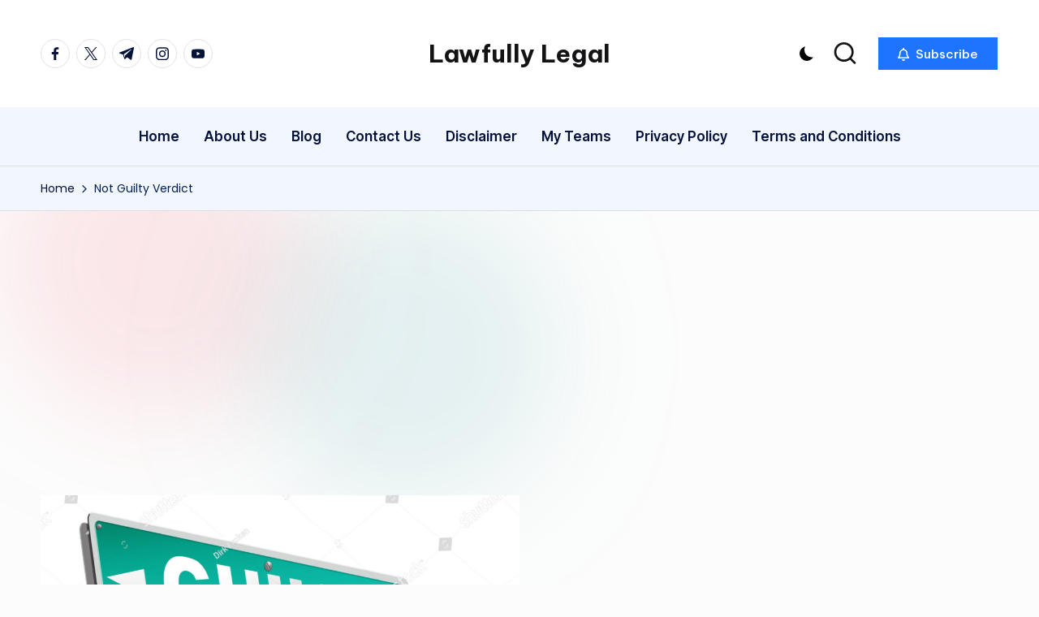

--- FILE ---
content_type: text/html; charset=utf-8
request_url: https://www.google.com/recaptcha/api2/aframe
body_size: 267
content:
<!DOCTYPE HTML><html><head><meta http-equiv="content-type" content="text/html; charset=UTF-8"></head><body><script nonce="A8OEC5PAXL8wlc35gw-0pg">/** Anti-fraud and anti-abuse applications only. See google.com/recaptcha */ try{var clients={'sodar':'https://pagead2.googlesyndication.com/pagead/sodar?'};window.addEventListener("message",function(a){try{if(a.source===window.parent){var b=JSON.parse(a.data);var c=clients[b['id']];if(c){var d=document.createElement('img');d.src=c+b['params']+'&rc='+(localStorage.getItem("rc::a")?sessionStorage.getItem("rc::b"):"");window.document.body.appendChild(d);sessionStorage.setItem("rc::e",parseInt(sessionStorage.getItem("rc::e")||0)+1);localStorage.setItem("rc::h",'1769956509445');}}}catch(b){}});window.parent.postMessage("_grecaptcha_ready", "*");}catch(b){}</script></body></html>